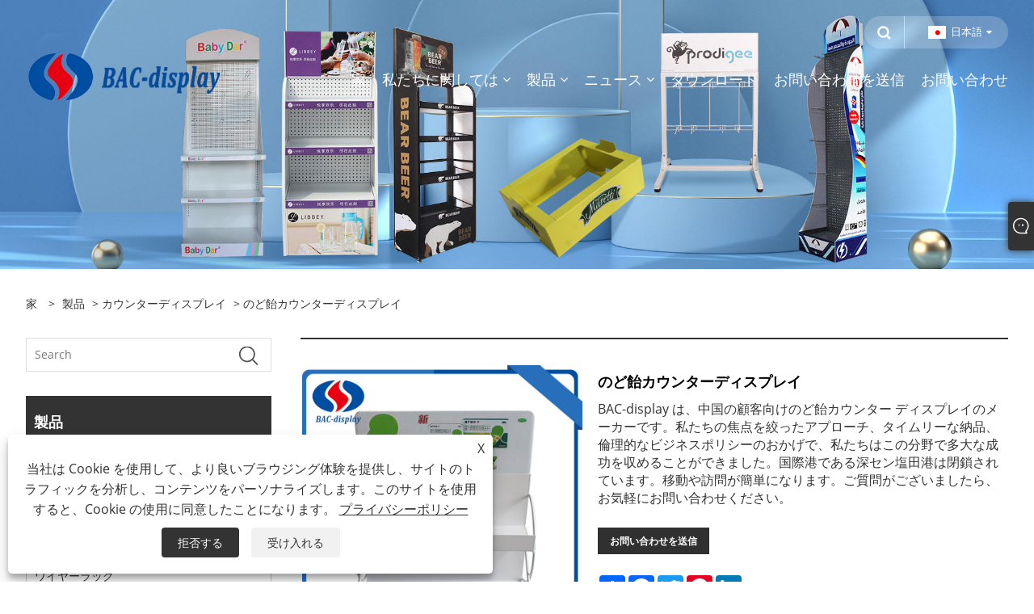

--- FILE ---
content_type: text/html; charset=utf-8
request_url: https://ja.bac-display.com/throat-lozenge-counter-display.html
body_size: 10016
content:

<!DOCTYPE html>
<html xmlns="https://www.w3.org/1999/xhtml" lang="ja">
<head>
    <meta http-equiv="Content-Type" content="text/html; charset=utf-8">
    <meta name="viewport" content="width=device-width, initial-scale=1, minimum-scale=1, maximum-scale=1">
    
<title>中国のど飴カウンター ディスプレイ サプライヤー、メーカー - 工場直接価格 - BAC-display</title>
<meta name="keywords" content="のど飴カウンターディスプレイ、メーカー、サプライヤー、中国、工場、カスタマイズされた、最新、中国製、見積もり、耐久性" />
<meta name="description" content="BAC-display は、中国で最もプロフェッショナルなのど飴カウンター ディスプレイ メーカーおよびサプライヤーの 1 つとして知られており、必要に応じて価格表を入手できます。当社の工場は、最新ののど飴カウンターディスプレイを格安価格で提供しています。カスタマイズ製品にも対応いたします。今注文したら無料サンプルはありますか？もちろん！ご注文を歓迎します。" />
<link rel="shortcut icon" href="/upload/7082/2023022813383126381.ico" type="image/x-icon" />
<!-- Google tag (gtag.js) -->
<script async src="https://www.googletagmanager.com/gtag/js?id=G-WGS5YFJ4VG"></script>
<script>
  window.dataLayer = window.dataLayer || [];
  function gtag(){dataLayer.push(arguments);}
  gtag('js', new Date());

  gtag('config', 'G-WGS5YFJ4VG');
</script>

<!-- Google tag (gtag.js) -->
<script async src="https://www.googletagmanager.com/gtag/js?id=AW-16556405133">
</script>
<script>
  window.dataLayer = window.dataLayer || [];
  function gtag(){dataLayer.push(arguments);}
  gtag('js', new Date());

  gtag('config', 'AW-16556405133');
</script>
<link rel="dns-prefetch" href="https://style.trade-cloud.com.cn" />
<link rel="dns-prefetch" href="https://i.trade-cloud.com.cn" />
    <meta name="robots" content="index,follow">
    <meta name="distribution" content="Global" />
    <meta name="googlebot" content="all" />
    <meta property="og:type" content="product" />
    <meta property="og:site_name" content="株式会社BACディスプレイ">
    <meta property="og:image" content="https://ja.bac-display.com/upload/7082/throat-lozenge-counter-display_896937.jpg" />
    <meta property="og:url" content="https://ja.bac-display.com/throat-lozenge-counter-display.html" />
    <meta property="og:title" content="のど飴カウンターディスプレイ" />
    <meta property="og:description" content="BAC-display は、中国で最もプロフェッショナルなのど飴カウンター ディスプレイ メーカーおよびサプライヤーの 1 つとして知られており、必要に応じて価格表を入手できます。当社の工場は、最新ののど飴カウンターディスプレイを格安価格で提供しています。カスタマイズ製品にも対応いたします。今注文したら無料サンプルはありますか？もちろん！ご注文を歓迎します。" />
    
    <link href="https://ja.bac-display.com/throat-lozenge-counter-display.html" rel="canonical" />
    <link type="text/css" rel="stylesheet" href="/css/owl.carousel.min.css" />
    <link type="text/css" rel="stylesheet" href="/css/owl.theme.default.min.css" />
    <script type="application/ld+json">[
  {
    "@context": "https://schema.org/",
    "@type": "BreadcrumbList",
    "ItemListElement": [
      {
        "@type": "ListItem",
        "Name": "家",
        "Position": 1,
        "Item": "https://ja.bac-display.com/"
      },
      {
        "@type": "ListItem",
        "Name": "製品",
        "Position": 2,
        "Item": "https://ja.bac-display.com/products.html"
      },
      {
        "@type": "ListItem",
        "Name": "カウンターディスプレイ",
        "Position": 3,
        "Item": "https://ja.bac-display.com/counter-display"
      },
      {
        "@type": "ListItem",
        "Name": "のど飴カウンターディスプレイ",
        "Position": 4,
        "Item": "https://ja.bac-display.com/throat-lozenge-counter-display.html"
      }
    ]
  },
  {
    "@context": "http://schema.org",
    "@type": "Product",
    "@id": "https://ja.bac-display.com/throat-lozenge-counter-display.html",
    "Name": "のど飴カウンターディスプレイ",
    "Image": [
      "https://ja.bac-display.com/upload/7082/throat-lozenge-counter-display-132378.jpg",
      "https://ja.bac-display.com/upload/7082/throat-lozenge-counter-display1-2954943.jpg"
    ],
    "Description": "BAC-display は、中国で最もプロフェッショナルなのど飴カウンター ディスプレイ メーカーおよびサプライヤーの 1 つとして知られており、必要に応じて価格表を入手できます。当社の工場は、最新ののど飴カウンターディスプレイを格安価格で提供しています。カスタマイズ製品にも対応いたします。今注文したら無料サンプルはありますか？もちろん！ご注文を歓迎します。",
    "Offers": {
      "@type": "AggregateOffer",
      "OfferCount": 1,
      "PriceCurrency": "USD",
      "LowPrice": 0.0,
      "HighPrice": 0.0,
      "Price": 0.0
    }
  }
]</script>
    <link rel="alternate" hreflang="en"  href="https://www.bac-display.com/throat-lozenge-counter-display.html"/>
<link rel="alternate" hreflang="es"  href="https://es.bac-display.com/throat-lozenge-counter-display.html"/>
<link rel="alternate" hreflang="pt"  href="https://pt.bac-display.com/throat-lozenge-counter-display.html"/>
<link rel="alternate" hreflang="ru"  href="https://ru.bac-display.com/throat-lozenge-counter-display.html"/>
<link rel="alternate" hreflang="fr"  href="https://fr.bac-display.com/throat-lozenge-counter-display.html"/>
<link rel="alternate" hreflang="ja"  href="https://ja.bac-display.com/throat-lozenge-counter-display.html"/>
<link rel="alternate" hreflang="de"  href="https://de.bac-display.com/throat-lozenge-counter-display.html"/>
<link rel="alternate" hreflang="vi"  href="https://vi.bac-display.com/throat-lozenge-counter-display.html"/>
<link rel="alternate" hreflang="it"  href="https://it.bac-display.com/throat-lozenge-counter-display.html"/>
<link rel="alternate" hreflang="nl"  href="https://nl.bac-display.com/throat-lozenge-counter-display.html"/>
<link rel="alternate" hreflang="th"  href="https://th.bac-display.com/throat-lozenge-counter-display.html"/>
<link rel="alternate" hreflang="pl"  href="https://pl.bac-display.com/throat-lozenge-counter-display.html"/>
<link rel="alternate" hreflang="ko"  href="https://ko.bac-display.com/throat-lozenge-counter-display.html"/>
<link rel="alternate" hreflang="sv"  href="https://sv.bac-display.com/throat-lozenge-counter-display.html"/>
<link rel="alternate" hreflang="hu"  href="https://hu.bac-display.com/throat-lozenge-counter-display.html"/>
<link rel="alternate" hreflang="ms"  href="https://ms.bac-display.com/throat-lozenge-counter-display.html"/>
<link rel="alternate" hreflang="bn"  href="https://bn.bac-display.com/throat-lozenge-counter-display.html"/>
<link rel="alternate" hreflang="da"  href="https://da.bac-display.com/throat-lozenge-counter-display.html"/>
<link rel="alternate" hreflang="fi"  href="https://fi.bac-display.com/throat-lozenge-counter-display.html"/>
<link rel="alternate" hreflang="hi"  href="https://hi.bac-display.com/throat-lozenge-counter-display.html"/>
<link rel="alternate" hreflang="x-default" href="https://www.bac-display.com/throat-lozenge-counter-display.html"/>

    
<meta name="viewport" content="width=device-width, initial-scale=1, minimum-scale=1, maximum-scale=1">
<link rel="stylesheet" type="text/css" href="https://style.trade-cloud.com.cn/Template/200/default/css/style.css">
<link rel="stylesheet" type="text/css" href="https://style.trade-cloud.com.cn/Template/200/css/mobile.css">
<link rel="stylesheet" type="text/css" href="https://style.trade-cloud.com.cn/Template/200/default/css/im.css">
<link rel="stylesheet" type="text/css" href="https://style.trade-cloud.com.cn/Template/200/fonts/iconfont.css">
<link rel="stylesheet" type="text/css" href="https://style.trade-cloud.com.cn/Template/200/css/links.css">
<link rel="stylesheet" type="text/css" href="https://style.trade-cloud.com.cn/Template/200/css/language.css">

    <link type="text/css" rel="stylesheet" href="https://style.trade-cloud.com.cn/Template/200/default/css/product.css" />
    <link rel="stylesheet" type="text/css" href="https://style.trade-cloud.com.cn/Template/200/default/css/product_mobile.css">
    <link rel="stylesheet" type="text/css" href="/css/poorder.css">
    <link rel="stylesheet" type="text/css" href="/css/jm.css">
    <link href="/css/Z-main.css?t=V1" rel="stylesheet">
    <link href="/css/Z-style.css?t=V1" rel="stylesheet">
    <link href="/css/Z-theme.css?t=V1" rel="stylesheet">
    <script src="https://style.trade-cloud.com.cn/Template/200/js/jquery.min.js"></script>

    <script type="text/javascript" src="https://style.trade-cloud.com.cn/Template/200/js/Z-common1.js"></script>
    <script type="text/javascript" src="https://style.trade-cloud.com.cn/Template/200/js/Z-owl.carousel.js"></script>
    <script type="text/javascript" src="https://style.trade-cloud.com.cn/Template/200/js/cloud-zoom.1.0.3.js"></script>
    <script type="text/javascript" src="/js/book.js?v=0.04"></script>
    <link type="text/css" rel="stylesheet" href="/css/inside.css" />
</head>
<body>
    <div class="container">
        
<!-- web_head start -->
<header class="index_web_head web_head">
    <div class="head_top">
        <div class="layout">
            <div class="head_right">
                <b id="btn-search" class="btn--search"></b>
                <div class="change-language ensemble">
                    <div class="change-language-title medium-title">
                        <div class="language-flag language-flag-ja"><a title="日本語" href="javascript:;"><b class="country-flag"></b><span>日本語</span> </a></div>
                    </div>
                    <div class="change-language-cont sub-content"></div>
                </div>
            </div>
            <ul class="prisna-wp-translate-seo" id="prisna-translator-seo">
                <li class="language-flag language-flag-en"><a title="English" href="https://www.bac-display.com"><b class="country-flag"></b><span>English</span></a></li><li class="language-flag language-flag-es"><a title="Español" href="//es.bac-display.com"><b class="country-flag"></b><span>Español</span></a></li><li class="language-flag language-flag-pt"><a title="Português" href="//pt.bac-display.com"><b class="country-flag"></b><span>Português</span></a></li><li class="language-flag language-flag-ru"><a title="русский" href="//ru.bac-display.com"><b class="country-flag"></b><span>русский</span></a></li><li class="language-flag language-flag-fr"><a title="Français" href="//fr.bac-display.com"><b class="country-flag"></b><span>Français</span></a></li><li class="language-flag language-flag-ja"><a title="日本語" href="//ja.bac-display.com"><b class="country-flag"></b><span>日本語</span></a></li><li class="language-flag language-flag-de"><a title="Deutsch" href="//de.bac-display.com"><b class="country-flag"></b><span>Deutsch</span></a></li><li class="language-flag language-flag-vi"><a title="tiếng Việt" href="//vi.bac-display.com"><b class="country-flag"></b><span>tiếng Việt</span></a></li><li class="language-flag language-flag-it"><a title="Italiano" href="//it.bac-display.com"><b class="country-flag"></b><span>Italiano</span></a></li><li class="language-flag language-flag-nl"><a title="Nederlands" href="//nl.bac-display.com"><b class="country-flag"></b><span>Nederlands</span></a></li><li class="language-flag language-flag-th"><a title="ภาษาไทย" href="//th.bac-display.com"><b class="country-flag"></b><span>ภาษาไทย</span></a></li><li class="language-flag language-flag-pl"><a title="Polski" href="//pl.bac-display.com"><b class="country-flag"></b><span>Polski</span></a></li><li class="language-flag language-flag-ko"><a title="한국어" href="//ko.bac-display.com"><b class="country-flag"></b><span>한국어</span></a></li><li class="language-flag language-flag-sv"><a title="Svenska" href="//sv.bac-display.com"><b class="country-flag"></b><span>Svenska</span></a></li><li class="language-flag language-flag-hu"><a title="magyar" href="//hu.bac-display.com"><b class="country-flag"></b><span>magyar</span></a></li><li class="language-flag language-flag-ms"><a title="Malay" href="//ms.bac-display.com"><b class="country-flag"></b><span>Malay</span></a></li><li class="language-flag language-flag-bn"><a title="বাংলা ভাষার" href="//bn.bac-display.com"><b class="country-flag"></b><span>বাংলা ভাষার</span></a></li><li class="language-flag language-flag-da"><a title="Dansk" href="//da.bac-display.com"><b class="country-flag"></b><span>Dansk</span></a></li><li class="language-flag language-flag-fi"><a title="Suomi" href="//fi.bac-display.com"><b class="country-flag"></b><span>Suomi</span></a></li><li class="language-flag language-flag-hi"><a title="हिन्दी" href="//hi.bac-display.com"><b class="country-flag"></b><span>हिन्दी</span></a></li>
            </ul>
        </div>
    </div>

    <nav class="nav_wrap">
        <div class="layout">
            <h1 class="logo">
                <a href="/"><img src="/upload/7082/20230301084521187555.png" alt="株式会社BACディスプレイ"></a>
            </h1>
            <ul class="head_nav">
                <li><a href="/" title="家"><em>家</em></a></li><li><a href="/about.html" title="私たちに関しては"><em>私たちに関しては</em></a><ul><li><a title="BACディスプレイについて" href="/about.html"><em>BACディスプレイについて</em></a></li><li><a title="証明書" href="/about-372031.html"><em>証明書</em></a></li></ul></li><li><a href="/products.html" title="製品"><em>製品</em></a><ul><li><a title="フロアディスプレイ" href="/floor-display"><em>フロアディスプレイ</em></a></li><li><a title="ペグボードディスプレイ" href="/pegboard-display"><em>ペグボードディスプレイ</em></a></li><li><a title="カウンターディスプレイ" href="/counter-display"><em>カウンターディスプレイ</em></a></li><li><a title="ワイヤーラック" href="/wire-rack"><em>ワイヤーラック</em></a></li><li><a title="クォーツストーンラック" href="/quartz-stone-rack"><em>クォーツストーンラック</em></a></li></ul></li><li><a href="/news.html" title="ニュース"><em>ニュース</em></a><ul><li><a title="企業ニュース" href="/news-31.html"><em>企業ニュース</em></a></li><li><a title="業界ニュース" href="/news-32.html"><em>業界ニュース</em></a></li></ul></li><li><a href="/download.html" title="ダウンロード"><em>ダウンロード</em></a></li><li><a href="/message.html" title="お問い合わせを送信"><em>お問い合わせを送信</em></a></li><li><a href="/contact.html" title="お問い合わせ"><em>お問い合わせ</em></a></li>
            </ul>
        </div>
    </nav>
</header>
<!--// web_head end -->

        <div class="banner page-banner" id="body">
            <div class="page-bannertxt">
                
            </div>
            <img src="/upload/7082/2023030911323476806.jpg" alt="製品" />
        </div>

        <div class="block">
            <div class="layout">
                <div class="layout-mobile">
                    <div class="position">
                        <span><a class="home" href="/"> <i class="icon-home">家</i></a></span>
                        <span>></span>
                        <a href="/products.html">製品</a>  > <a href="/counter-display">カウンターディスプレイ</a> > のど飴カウンターディスプレイ
                    </div>
                    <div class="product-left">
                        <form class="left-search" action="/products.html" method="get">
                            <input class="search-t" name="search" placeholder="Search" required />
                            <input class="search-b" type="submit" value="">
                        </form>
                        <div class="product-nav">
                            <div class="lefttitle">製品</div>
                            <ul>
                                <li><a href="/floor-display">フロアディスプレイ</a></li><li><a href="/pegboard-display">ペグボードディスプレイ</a></li><li><a href="/counter-display">カウンターディスプレイ</a></li><li><a href="/wire-rack">ワイヤーラック</a></li><li><a href="/quartz-stone-rack">クォーツストーンラック</a></li>
                            </ul>
                        </div>
                        
<div class="product-list">
    <div class="lefttitle">新製品</div>
    <ul>
        <li><a href="/led-player-floor-display.html" title="LEDプレーヤーフロアディスプレイ"><img src="/upload/7082/led-player-floor-display_264227.jpg" alt="LEDプレーヤーフロアディスプレイ" title="LEDプレーヤーフロアディスプレイ" ><span>LEDプレーヤーフロアディスプレイ</span></a></li><li><a href="/racing-bike-accessories-floor-display.html" title="レーシングバイクアクセサリーフロアディスプレイ"><img src="/upload/7082/racing-bike-accessories-floor-display_945606.jpg" alt="レーシングバイクアクセサリーフロアディスプレイ" title="レーシングバイクアクセサリーフロアディスプレイ" ><span>レーシングバイクアクセサリーフロアディスプレイ</span></a></li><li><a href="/gloves-hooks-pegboard-display.html" title="手袋 フック ペグボード ディスプレイ"><img src="/upload/7082/gloves-hooks-pegboard-display_847479.jpg" alt="手袋 フック ペグボード ディスプレイ" title="手袋 フック ペグボード ディスプレイ" ><span>手袋 フック ペグボード ディスプレイ</span></a></li><li><a href="/sweet-floor-display.html" title="スイートフロアディスプレイ"><img src="/upload/7082/sweet-floor-display_520645.jpg" alt="スイートフロアディスプレイ" title="スイートフロアディスプレイ" ><span>スイートフロアディスプレイ</span></a></li>
        <li><a class="btn" href="/products.html"><span>すべての新製品</span></a></li>
    </ul>
</div>

                    </div>
                    <style type="text/css"></style>
                    <div class="product-right">
                        <div class="shown_products_a">
                            <div class="shown_products_a_left" style="border: none;">
                                <section>



                                    <section class="product-intro"  style="">
                                        <div class="product-view">
                                            <div class="product-image">
                                                <a class="cloud-zoom" id="zoom1" data-zoom="adjustX:0, adjustY:0" href="/upload/7082/throat-lozenge-counter-display-132378.jpg" title="のど飴カウンターディスプレイ" ><img src="/upload/7082/throat-lozenge-counter-display-132378.jpg" itemprop="image" title="のど飴カウンターディスプレイ" alt="のど飴カウンターディスプレイ" style="width: 100%" /></a>
                                            </div>
                                            <div class="image-additional">
                                                <ul>
                                                    <li  class="current"><a class="cloud-zoom-gallery item" href="/upload/7082/throat-lozenge-counter-display-132378.jpg"  title="のど飴カウンターディスプレイ" data-zoom="useZoom:zoom1, smallImage:/upload/7082/throat-lozenge-counter-display-132378.jpg"><img src="/upload/7082/throat-lozenge-counter-display-132378.jpg" alt="のど飴カウンターディスプレイ" /><img src="/upload/7082/throat-lozenge-counter-display-132378.jpg" alt="のど飴カウンターディスプレイ" class="popup"  title="のど飴カウンターディスプレイ" /></a></li><li ><a class="cloud-zoom-gallery item" href="/upload/7082/throat-lozenge-counter-display1-2954943.jpg"  title="のど飴カウンターディスプレイ" data-zoom="useZoom:zoom1, smallImage:/upload/7082/throat-lozenge-counter-display1-2954943.jpg"><img src="/upload/7082/throat-lozenge-counter-display1-2954943.jpg" alt="のど飴カウンターディスプレイ" /><img src="/upload/7082/throat-lozenge-counter-display1-2954943.jpg" alt="のど飴カウンターディスプレイ" class="popup"  title="のど飴カウンターディスプレイ" /></a></li>
                                                </ul>
                                            </div>
                                        </div>
                                        <script>nico_cloud_zoom();</script>
                                    </section>

                                    





                                </section>  
                            </div>
                            <div class="shown_products_a_right">
                                <h1>のど飴カウンターディスプレイ</h1>
                                
                                
                                <p>BAC-display は、中国の顧客向けのど飴カウンター ディスプレイのメーカーです。私たちの焦点を絞ったアプローチ、タイムリーな納品、倫理的なビジネスポリシーのおかげで、私たちはこの分野で多大な成功を収めることができました。国際港である深セン塩田港は閉鎖されています。移動や訪問が簡単になります。ご質問がございましたら、お気軽にお問い合わせください。</p><h4><a href="#send">お問い合わせを送信</a></h4>
                                

                                <div class="Ylink">
                                    <ul>
                                        
                                    </ul>
                                </div>
                                <div style="height: 20px; overflow: hidden; float: left; width: 100%;"></div>
                                <div class="a2a_kit a2a_kit_size_32 a2a_default_style">
                                    <a class="a2a_dd" href="https://www.addtoany.com/share"></a>
                                    <a class="a2a_button_facebook"></a>
                                    <a class="a2a_button_twitter"></a>
                                    <a class="a2a_button_pinterest"></a>
                                    <a class="a2a_button_linkedin"></a>
                                </div>
                                <script async src="https://static.addtoany.com/menu/page.js"></script>
                            </div>
                        </div>
                        <div class="shown_products_b">
                            <div class="shown_products_b_a">
                                <div class="op">
                                    <div class="descr">製品説明</div>
                                </div>
                                <div class="opt">
                                    <div id="Descrip">
                                        <p>こののど飴カウンターディスプレイは小さなテーブルメタルプレートカウンターディスプレイで、サイズはちょうどあなたの製品の寸法に合わせてあり、トップにはあなたのロゴブランドがあります。店頭での照明・小物販売用です。 1 カートンの個数が増えると輸送コストが節約されます。店舗のスペースをとらない小型ラックです。ディスプレイラックに改良したい場合は、お手伝いさせていただきます。詳細は以下の通りです。さらにアイデアがある場合は、お問い合わせください。</p>
<p>
	<br />
</p>
<h4>バスケットカウンターディスプレイの製品仕様</h4>
<table border="1">
	<tbody>
		<tr>
			<td>
				<p>名前：</p>
			</td>
			<td>
				<p>のど飴カウンターディスプレイ</p>
			</td>
		</tr>
		<tr>
			<td>
				<p>MOQ</p>
			</td>
			<td>
				<p>300個</p>
			</td>
		</tr>
		<tr>
			<td>
				<p>仕様</p>
			</td>
			<td>
				<p>280*140*​​300 mm または OEM 製造</p>
			</td>
		</tr>
		<tr>
			<td>
				<p>水面</p>
			</td>
			<td>
				<p>粉体塗装された黒またはOEM</p>
			</td>
		</tr>
		<tr>
			<td>
				<p>ロゴ</p>
			</td>
			<td>
				<p>アートワークを3 mmフォームボードにデジタル印刷します。</p>
			</td>
		</tr>
		<tr>
			<td>
				<p>パッキング</p>
			</td>
			<td>
				<p>特殊輸出カートン、折りたたみ、10 個/カートン</p>
			</td>
		</tr>
		<tr>
			<td>
				<p>原材料</p>
			</td>
			<td>
				<p>金属板、ワイヤー、</p>
			</td>
		</tr>
		<tr>
			<td>
				<p>支払い</p>
			</td>
			<td>
				<p>T/T、</p>
			</td>
		</tr>
		<tr>
			<td>
				<p>ポート</p>
			</td>
			<td>
				<p>深セン塩田港/広州</p>
			</td>
		</tr>
		<tr>
			<td>
				<p>サンプルのリードタイム</p>
			</td>
			<td>
				<p>サンプル支払い後5〜7日</p>
			</td>
		</tr>
		<tr>
			<td>
				<p>納期</p>
			</td>
			<td>
				<p>入金後30日程度</p>
			</td>
		</tr>
	</tbody>
</table>
<p>
	<img src="https://i.trade-cloud.com.cn/upload/7082/image/20230707/1_11231.jpg" alt="" /><img src="https://i.trade-cloud.com.cn/upload/7082/image/20230707/2_15668.jpg" alt="" />
</p>
<p>
	<br />
</p>
<p>
	<br />
</p><div class="productsTags"> ホットタグ: のど飴カウンターディスプレイ、メーカー、サプライヤー、中国、工場、カスタマイズされた、最新、中国製、見積もり、耐久性</div>
                                    </div>
                                </div>
                            </div>
                            <div class="shown_products_b_a" style="display:none;">
                                <div class="op">
                                    <div class="descr">商品タグ</div>
                                </div>
                                <div class="opt" id="proabout">
                                    
                                </div>
                            </div>
                            <div class="shown_products_b_a">
                                <div class="op" style="">
                                    <div class="descr">関連カテゴリー</div>
                                </div>
                                <div class="opt" style="">
                                    <h3><a href="/floor-display" title="フロアディスプレイ">フロアディスプレイ</a></h3><h3><a href="/pegboard-display" title="ペグボードディスプレイ">ペグボードディスプレイ</a></h3><h3><a href="/counter-display" title="カウンターディスプレイ">カウンターディスプレイ</a></h3><h3><a href="/wire-rack" title="ワイヤーラック">ワイヤーラック</a></h3><h3><a href="/quartz-stone-rack" title="クォーツストーンラック">クォーツストーンラック</a></h3>
                                </div>
                                <div id="send" class="opt">
                                    <div class="op">
                                      <div class="descr">お問い合わせを送信</div>
                                    </div>
                                    <div class="opt_pt">
                                        下記フォームよりお気軽にお問い合わせください。 24時間以内に返信いたします。
                                    </div>
                                    <div id="form1">
                                        <div class="plane-body">
                                            <input name="category" id="category" value="72" type="hidden">
                                            <input name="dir" value="after-sale-support" type="hidden">
                                            <div class="form-group" id="form-group-6">
                                                <input class="form-control" id="title" name="subject" required placeholder="主題*" value="のど飴カウンターディスプレイ" maxlength="150" type="text">
                                            </div>
                                            <div class="form-group" id="form-group-6">
                                                <input class="form-control" id="Company" name="company" maxlength="150" required placeholder="会社" type="text">
                                            </div>
                                            <div class="form-group" id="form-group-6">
                                                <input class="form-control" id="Email" name="Email" maxlength="100" required placeholder="Eメール*" type="email">
                                            </div>
                                            <div class="form-group" id="form-group-11">
                                                <input class="form-control" id="name" maxlength="45" name="name" required placeholder="名前*" type="text">
                                            </div>
                                            <div class="form-group" id="form-group-12">
                                                <input class="form-control" id="tel" maxlength="45" name="tel" required placeholder="電話 / ワッツアップ" type="text">
                                            </div>
                                            <div class="form-group" id="form-group-14">
                                                <textarea class="form-control" name="content" id="content" placeholder="コンテンツ*"></textarea>
                                            </div>
                                            <div class="form-group col-l-1" style="position: relative; display:none;">
                                                <input class="form-control" type="text" id="code" name="code" value="1" maxlength="5" placeholder="*" />
                                                <img src="/VerifyCodeImg.aspx" id="codeimg" alt="Click Refresh verification code" title="Click Refresh verification code" onclick="ReGetVerifyCode('codeimg')" style="position: absolute; right: 0; top: 50%; margin: 0; transform: translate(-50%, -50%);" />
                                            </div>
                                            <div class="form-group" id="form-group-4">
                                                <input name="action" value="addmesy" type="hidden">
                                                <input value="送信" name="cmdOk" class="btn btn-submit" onclick="validate11()" type="submit">
                                            </div>
                                        </div>
                                        <style>
                                            input::placeholder{
                                                color: #787878;
                                            }
                                        </style>
                                        <script>
                                            
                                            function validate11() {
                                                var strName, strTitle, strCompany, strTel, strEmail, strContent, strYzm;
                                                strName = $("#name").val();
                                                strTitle = $("#title").val();
                                                strCompany = $("#Company").val();
                                                strTel = $("#tel").val();
                                                strEmail = $("#Email").val();
                                                strContent = $("#content").val();
                                                strYzm = $("#code").val();

                                                if (strTitle == "") {
                                                    if (true) {
                                                        $("#title").focus();
                                                        return false;
                                                    }
                                                }
                                                if (strCompany == "") {
                                                    if (false) {
                                                        $("#Company").focus();
                                                        return false;
                                                    }
                                                }
                                                if (strEmail == "") {
                                                    if (true) {
                                                        $("#Email").focus();
                                                        return false;
                                                    }
                                                } else {
                                                    var myreg = /^[\w!#$%&'*+/=?^_`{|}~-]+(?:\.[\w!#$%&'*+/=?^_`{|}~-]+)*@(?:[\w](?:[\w-]*[\w])?\.)+[\w](?:[\w-]*[\w])?/;
                                                    if (!myreg.test(strEmail)) {
                                                        $("#Email").focus();
                                                        return false;
                                                    }
                                                }
                                                if (strName == "") {
                                                    if (true) {
                                                        $("#name").focus();
                                                        return false;
                                                    }
                                                }
                                                if (strTel == "") {
                                                    if (false) {
                                                        $("#tel").focus();
                                                        return false;
                                                    }
                                                }

                                                if (strContent == "") {
                                                    if (true) {
                                                        $("#content").focus();
                                                        return false;
                                                    }
                                                }

                                                if (strYzm == "") {
                                                    $("#code").focus();
                                                    return false;
                                                }

                                                SendBook_New(1029, strName, strTitle, strCompany, strTel, strEmail, strContent, strYzm);
                                            }
                                        </script>
                                    </div>
                                </div>
                            </div>

                            <div class="shown_products_b_a" style="">
                                <div class="op">
                                    <div class="descr">関連製品</div>
                                </div>
                                <div class="opt" id="AboutPro">
                                    <h3><a href="/lamp-counter-display.html" class="proli1" title="ランプカウンター表示"><img src="/upload/7082/lamp-counter-display_550803.jpg" alt="ランプカウンター表示" title="ランプカウンター表示" onerror="this.src='https://i.trade-cloud.com.cn/images/noimage.gif'" /></a><a href="/lamp-counter-display.html" class="proli2" title="ランプカウンター表示">ランプカウンター表示</a></h3><h3><a href="/counter-wire-display.html" class="proli1" title="対角線表示"><img src="/upload/7082/counter-wire-display_256547.jpg" alt="対角線表示" title="対角線表示" onerror="this.src='https://i.trade-cloud.com.cn/images/noimage.gif'" /></a><a href="/counter-wire-display.html" class="proli2" title="対角線表示">対角線表示</a></h3><h3><a href="/304-mobile-accessories-counter-display.html" class="proli1" title="304 モバイル アクセサリー カウンター ディスプレイ"><img src="/upload/7082/304-mobile-accessories-counter-display_256708.jpg" alt="304 モバイル アクセサリー カウンター ディスプレイ" title="304 モバイル アクセサリー カウンター ディスプレイ" onerror="this.src='https://i.trade-cloud.com.cn/images/noimage.gif'" /></a><a href="/304-mobile-accessories-counter-display.html" class="proli2" title="304 モバイル アクセサリー カウンター ディスプレイ">304 モバイル アクセサリー カウンター ディスプレイ</a></h3><h3><a href="/basket-counter-display.html" class="proli1" title="バスケットカウンターディスプレイ"><img src="/upload/7082/basket-counter-display_579465.jpg" alt="バスケットカウンターディスプレイ" title="バスケットカウンターディスプレイ" onerror="this.src='https://i.trade-cloud.com.cn/images/noimage.gif'" /></a><a href="/basket-counter-display.html" class="proli2" title="バスケットカウンターディスプレイ">バスケットカウンターディスプレイ</a></h3><h3><a href="/power-tool-hooks-counter-display.html" class="proli1" title="電動工具フックカウンターディスプレイ"><img src="/upload/7082/power-tool-hooks-counter-display_340509.jpg" alt="電動工具フックカウンターディスプレイ" title="電動工具フックカウンターディスプレイ" onerror="this.src='https://i.trade-cloud.com.cn/images/noimage.gif'" /></a><a href="/power-tool-hooks-counter-display.html" class="proli2" title="電動工具フックカウンターディスプレイ">電動工具フックカウンターディスプレイ</a></h3><h3><a href="/three-sided-rotation-counter-display.html" class="proli1" title="3面回転カウンター表示"><img src="/upload/7082/three-sided-rotation-counter-display_311664.jpg" alt="3面回転カウンター表示" title="3面回転カウンター表示" onerror="this.src='https://i.trade-cloud.com.cn/images/noimage.gif'" /></a><a href="/three-sided-rotation-counter-display.html" class="proli2" title="3面回転カウンター表示">3面回転カウンター表示</a></h3>
                                </div>
                            </div>


                        </div>
                    </div>
                    <div style="clear: both;"></div>
                </div>
            </div>
        </div>

        <script type="text/javascript">
            $(".block .product-left .product-nav ul span").each(function () {
                $(this).click(function () {
                    if ($(this).siblings("ul").css("display") == "none") {
                        $(this).css("background-image", "url(https://i.trade-cloud.com.cn/NewImages/images/product_02.png)");
                        $(this).siblings("ul").slideDown(500);

                    } else {
                        $(this).css("background-image", "url(https://i.trade-cloud.com.cn/NewImages/images/product_01.png)");
                        $(this).siblings("ul").slideUp(500);
                    }
                })
            });
            $(".block .product-left .product-list h3").click(function () {
                if ($(this).siblings("ul").css("display") == "none") {
                    $(this).siblings("ul").slideDown(500);
                } else {
                    $(this).siblings("ul").slideUp(500);
                }
            });
			$(".lefttitle").click(function(){
		$(".product-list").toggleClass("bnu");
		});
	
        </script>



        
<!-- web_footer start -->
<footer class="web_footer">
    <div class="foot_items">
        <div class="layout">
            <div class="foot_item wow fadeInLeftA" data-wow-delay=".3s">
                <h2 class="title">
                    私たちに関しては</h2>
                <div class="foot_item_bd">
                    <ul class="foot_txt_list">
                        <li><a href="/about.html" title="BACディスプレイについて">BACディスプレイについて</a></li><li><a href="/about-372031.html" title="証明書">証明書</a></li>
                    </ul>
                </div>
            </div>

            <div class="foot_item wow fadeInLeftA" data-wow-delay=".4s">
                <h2 class="title">
                    製品</h2>
                <div class="foot_item_bd">
                    <ul class="foot_txt_list">
                        <li><a title="フロアディスプレイ" href="/floor-display">フロアディスプレイ</a></li><li><a title="ペグボードディスプレイ" href="/pegboard-display">ペグボードディスプレイ</a></li><li><a title="カウンターディスプレイ" href="/counter-display">カウンターディスプレイ</a></li><li><a title="ワイヤーラック" href="/wire-rack">ワイヤーラック</a></li><li><a title="クォーツストーンラック" href="/quartz-stone-rack">クォーツストーンラック</a></li>
                    </ul>
                </div>
            </div>

            <div class="foot_item wow fadeInLeftA" data-wow-delay=".1s">
                <h2 class="title">
                    お問い合わせ</h2>
                <div class="foot_item_bd">
                    <ul class="foot_txt_list">
                        <li><a href="tel:+86-757-81001535">電話: +86-757-81001535</a></li><li><a href="/message.html">Eメール: felix.display2010@BAC-display.com</a></li><li><a>住所: 35# zhoudi street、Shabian、Liansha、Danzao town、Nanhai District、Foshan、中国</a></li>
                    </ul>
                </div>
            </div>
            <div class="foot_item wow fadeInLeftA" data-wow-delay=".2s">
                <h2 class="title">
                    <img src="/upload/7082/20230301084521187555.png" alt="株式会社BACディスプレイ" title="株式会社BACディスプレイ"></h2>
                <div class="foot_item_bd">
                    <div class="foot_sns">
                        <ul>
                            <li><a href="https://www.facebook.com/bacdisplay" target="_blank" rel="nofollow" class="facebook" title="Facebook"><span class="iconfont icon-Facebook"></span></a></li><li><a href="https://www.linkedin.cn/incareer/in/ACoAABl1f18Bcm9YlKyURPMjt779wQimPYWOuSk" target="_blank" rel="nofollow" class="linkedin" title="Linkedin"><span class="iconfont icon-in"></span></a></li><li><a href="https://api.whatsapp.com/send?phone=8613929524903&text=Hello" target="_blank" rel="nofollow" class="Whatsapp" title="Whatsapp"><span class="iconfont icon-whatsapp"></span></a></li>
                        </ul>
                    </div>
                </div>
            </div>
        </div>

    </div>
    <div class="foot_bar wow fadeInUpA" data-wow-delay=".1s">
        <div class="layout">
            <div class="copyright">
                Copyright © 2023 株式会社BACディスプレイ- フロアディスプレイ、ペグボードディスプレイ、カウンターディスプレイ - 無断複写・転載を禁じます。
            </div>
            <div class="links">
                <ul>
                    <li><a href="/links.html">Links</a></li>
                    <li><a href="/sitemap.html">Sitemap</a></li>
                    <li><a href="/rss.xml">RSS</a></li>
                    <li><a href="/sitemap.xml">XML</a></li>
                    <li><a href="/privacy-policy.html" rel="nofollow" target="_blank">プライバシーポリシー</a></li>
                    
                </ul>
            </div>
        </div>
    </div>
</footer>
<style>

/* about */
.block .classes .class-content {
    font-size: 16px;
    line-height: 1.6;
}
.block .classes .class-content p{
    padding-bottom:20px;
}


.fixed-nav .nav_wrap .logo {
    padding-top: 0px;
}
.fixed-nav .nav_wrap .logo img {
    height: 68px;
    background-color: #fff;
}
.slider_banner:before {
    height: 0px;
}


.foot_item .title img {
    background-color: #fff;
    border-radius: 20px;
    padding: 5px;
}

.index_company_intr .company_intr_cont+.company_intr_img {
    padding-top: 100px;
}
.index_company_intr .company_intr_img .intr_img_box:before {
    background: none;
}
.index_company_intr .company_intr_img .intr_img_box:after {
    background: none;
}

.index_promote .promote_item:nth-child(2) {
    transform: skewX(0deg);
}

.index_gallery .gallery_item .item_title {
    font-size: 32px;
    margin-bottom: 30px;
}


.block .class-content .news-item {
    width: 23%;
}


.index_gallery .gallery_item .item_img img {
    object-fit: cover;
    max-width: 70%;
    margin: 0 15%;
    max-height: 550px;
}


.product-view .product-image {
    border: 0;
}
.product-view .image-additional li.current img {
    border-width: 0;
}
.product-view .image-additional li img {
    border: 0;
}




#Descrip{
line-height:1.8;
font-size:14px;
color:#333;

}
#Descrip strong{
color:red;

}
#Descrip h4{
font-size:16px;
color:#333;
font-weight:bold;
margin:8px 0;
}

#Descrip td{
padding:3px;
}
#Descrip td p{
font-size:14px;
color:#333;
}
#Descrip img{
    width: 100%;
    margin: 10px auto;
    display: table-cell;
    border: 3px solid #2052a1;
    padding: 0 10%;
}
#Descrip table{
width:100%;
margin:10px 0;
border-collapse:collapse;
}



.block .classes .contact {
    line-height: 2.2;
}
</style><script id="test" type="text/javascript"></script><script type="text/javascript">document.getElementById("test").src="//www.bac-display.com/IPCount/stat.aspx?ID=7082";</script>
<!--// web_footer end -->

    </div>
    


<link href="/OnlineService/11/css/im.css" rel="stylesheet" />
<div class="im">
    <style>
        img {
            border: none;
            max-width: 100%;
        }
    </style>
    <label class="im-l" for="select"><i class="iconfont icon-xiaoxi21"></i></label>
    <input type="checkbox" id="select">
    <div class="box">
        <ul>
          <li style="padding:5px"><img src="/upload/7082/20250928092835552707.jpg" alt="WeChat" /></li><li><a class="ri_WhatsApp" href="https://api.whatsapp.com/send?phone=+8613929524903&text=Hello" title="+8613929524903" target="_blank"><img style="width:25px;" src="/OnlineService/11/images/whatsapp.webp" alt="Whatsapp" /><span>Mr. Felix Lee</span></a></li><li><a class="ri_Email" href="/message.html" title="felix.display2010@BAC-display.com" target="_blank"><img style="width:25px;" src="/OnlineService/11/images/e-mail.webp" alt="E-mail" /><span>Mr. Felix Lee</span></a></li> 
            <li style="padding:5px"><img src="/upload/7082/20230228133831879818.jpg" alt="QR" /></li>
        </ul>
    </div>
</div>




<div class="web-search">
    <b id="btn-search-close" class="btn--search-close"></b>
    <div style="width: 100%">
        <div class="head-search">
            <form class="" action="/products.html">
                <input class="search-ipt" name="search" placeholder="タイピングを開始します...">
                <input class="search-btn" type="button">
                <span class="search-attr">Enterを押して検索するか、ESCを閉じます</span>
            </form>
        </div>
    </div>
</div>
<script src="https://style.trade-cloud.com.cn/Template/200/js/common.js"></script>
<script type="text/javascript">
    $(function () {
        $(".privacy-close").click(function () {
            $("#privacy-prompt").css("display", "none");
        });
    });
</script>
<div class="privacy-prompt" id="privacy-prompt">
    <div class="privacy-close">X</div>
    <div class="text">
        当社は Cookie を使用して、より良いブラウジング体験を提供し、サイトのトラフィックを分析し、コンテンツをパーソナライズします。このサイトを使用すると、Cookie の使用に同意したことになります。
        <a href="/privacy-policy.html" rel='nofollow' target="_blank">プライバシーポリシー</a>
    </div>
    <div class="agree-btns">
        <a class="agree-btn" onclick="myFunction()" id="reject-btn" href="javascript:;">拒否する
        </a>
        <a class="agree-btn" onclick="closeclick()" style="margin-left: 15px;" id="agree-btn" href="javascript:;">受け入れる
        </a>
    </div>
</div>
<link href="/css/privacy.css" rel="stylesheet" type="text/css" />
<script src="/js/privacy.js"></script>

<script defer src="https://static.cloudflareinsights.com/beacon.min.js/vcd15cbe7772f49c399c6a5babf22c1241717689176015" integrity="sha512-ZpsOmlRQV6y907TI0dKBHq9Md29nnaEIPlkf84rnaERnq6zvWvPUqr2ft8M1aS28oN72PdrCzSjY4U6VaAw1EQ==" data-cf-beacon='{"version":"2024.11.0","token":"1b463348d5314979a0444a43ebb59104","r":1,"server_timing":{"name":{"cfCacheStatus":true,"cfEdge":true,"cfExtPri":true,"cfL4":true,"cfOrigin":true,"cfSpeedBrain":true},"location_startswith":null}}' crossorigin="anonymous"></script>
</body>
</html>
